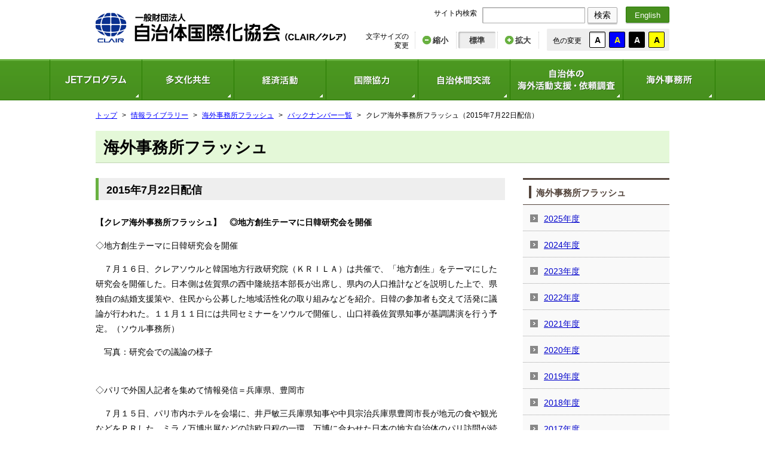

--- FILE ---
content_type: text/html; charset=UTF-8
request_url: https://clair.or.jp/j/flash/2015722.html
body_size: 21488
content:
<!DOCTYPE html>
<html lang="ja">
<head>
<!-- Google Tag Manager -->
<script>(function(w,d,s,l,i){w[l]=w[l]||[];w[l].push({'gtm.start':
new Date().getTime(),event:'gtm.js'});var f=d.getElementsByTagName(s)[0],
j=d.createElement(s),dl=l!='dataLayer'?'&l='+l:'';j.async=true;j.src=
'https://www.googletagmanager.com/gtm.js?id='+i+dl;f.parentNode.insertBefore(j,f);
})(window,document,'script','dataLayer','GTM-PFW4W5W');</script>
<!-- End Google Tag Manager -->
<meta http-equiv="Content-Type" content="text/html; charset=utf-8">
<meta http-equiv="content-script-type" content="text/javascript">
<meta http-equiv="content-style-type" content="text/css">
<title>
  
    
      
      
        
      
      海外事務所フラッシュ - CLAIR（クレア）一般財団法人自治体国際化協会
    
  

</title>
<link rel="stylesheet" href="../../css/reset.css" type="text/css">
<link rel="stylesheet" href="../../css/basenew.css" type="text/css">
<link rel="stylesheet" href="../../css/each.css" type="text/css">
<link rel="stylesheet" href="../../css/color.css" type="text/css">
<!--[if lt IE 9]>
<script src="../../js/html5shiv-printshiv.js"></script>
<![endif]-->
<!-- /javascript -->
<script src="../../js/jquery1.8.3.js"></script>
<script type="text/javascript" src="../../fancybox/jquery.mousewheel-3.0.4.pack.js"></script>
<script src="../../js/function.js"></script>
</head>

<body>
<!-- Google Tag Manager (noscript) -->
<noscript><iframe src="https://www.googletagmanager.com/ns.html?id=GTM-PFW4W5W"
height="0" width="0" style="display:none;visibility:hidden"></iframe></noscript>
<!-- End Google Tag Manager (noscript) -->
<header>
	<div id="headerInner">
		<h1 id="logo"><a href="../../index.html"><img src="../../img/common/logo.png" height="55" width="420" alt="CLAIR（クレア）一般財団法人自治体国際化協会"></a></h1>
		<div id="headerSearch">
			<p>サイト内検索</p>
			<form action="">
				<input type="text" class="searchInput">
				<button class="submit">検索</button>
			</form>
			<div id="changeLanguage">
				<a href="https://www.clair.or.jp/e/index.html">English</a>
			</div>
		</div>
		<div id="changeFont">
			<p>文字サイズの<br>変更</p>
			<ul>
				<li id="changeFontSmall"><a href="#" id="size12"><span>縮小</span></a></li>
				<li id="changeFontMiddle" class="on"><a href="#" id="size14"><span>標準</span></a></li>
				<li id="changeFontLarge"><a href="#" id="size16"><span>拡大</span></a></li>
			</ul>
		</div>
		<div id="changeColor">
			<p>色の変更</p>
			<ul>
				<li id="changeColor1" class="on"><a href="#" id="color1">A</a></li>
				<li id="changeColor2"><a href="#" id="color2">A</a></li>
				<li id="changeColor3"><a href="#" id="color3">A</a></li>
				<li id="changeColor4"><a href="#" id="color4">A</a></li>
			</ul>
		</div>
		<nav>

			<ul>
				<li class="menu1"><a href="http://jetprogramme.org/" target="_blank">JETプログラム</a></li>
				<li class="menu2"><a href="../multiculture/index.html" >多文化共生</a></li>
				<li class="menu3"><a href="http://economy.clair.or.jp/">経済活動</a></li>
				<li class="menu4"><a href="../cooperation/index.html">国際協力</a></li>
				<li class="menu5"><a href="../exchange/index.html" >自治体間交流</a></li>
				<li class="menu6"><a href="../operation/index.html" >自治体の海外活動支援・依頼調査</a></li>
				<li class="menu7"><a href="../clair/offices.html">海外事務所</a></li>
			</ul>
		</nav>
	</div>
</header>

<div id="pankuzu">
	<ul>
        <li><a href="../../index.html">トップ</a></li>
    	<li><a href="../library/index.html">情報ライブラリー</a></li>
    	<li><a href="index.html">海外事務所フラッシュ</a></li>    
        <li><a href="flashbacknumber.html">バックナンバー一覧</a></li>
        <li>クレア海外事務所フラッシュ（2015年7月22日配信）</li>
	</ul>
</div>

<div id="container" class="pageContainer">
	<div id="oneColumn">
		<h1>海外事務所フラッシュ</h1>
	</div>
	<div id="mainColumn">
		
		<h2>2015年7月22日配信</h2>
		
		<section>
			<div class="textBlock">
				<p><strong>【クレア海外事務所フラッシュ】　◎地方創生テーマに日韓研究会を開催</strong></p>
<p>◇地方創生テーマに日韓研究会を開催</p>
<p>　７月１６日、クレアソウルと韓国地方行政研究院（ＫＲＩＬＡ）は共催で、「地方創生」をテーマにした研究会を開催した。日本側は佐賀県の西中隆統括本部長が出席し、県内の人口推計などを説明した上で、県独自の結婚支援策や、住民から公募した地域活性化の取り組みなどを紹介。日韓の参加者も交えて活発に議論が行われた。１１月１１日には共同セミナーをソウルで開催し、山口祥義佐賀県知事が基調講演を行う予定。（ソウル事務所）</p>
<p>　写真：研究会での議論の様子</p>
<p><br />◇パリで外国人記者を集めて情報発信＝兵庫県、豊岡市</p>
<p>　７月１５日、パリ市内ホテルを会場に、井戸敏三兵庫県知事や中貝宗治兵庫県豊岡市長が地元の食や観光などをＰＲした。ミラノ万博出展などの訪欧日程の一環。万博に合わせた日本の地方自治体のパリ訪問が続く中で、外国人記者協会の記者らを相手にしたイベントは珍しい。パリを舞台に世界への情報発信を狙うこの取り組みに、各国記者からの質問も相次ぎ、関心の高さがうかがえた。（パリ事務所）</p>
<p><br />◇英国のＪＥＴ、新たな生活への旅立ち</p>
<p>　語学指導等を行う外国青年を日本に招致するＪＥＴプログラム（外国青年招致事業）の出発前オリエンテーション・レセプションが７月９、１０の両日、ロンドンで開催。新ＪＥＴを代表してあいさつしたアーロン・ブースさん（仙台市へ赴任）は、１９５３年に英国を襲った水害にも言及しつつ、「教育指導だけでなく、東北地方の復興、発展にも積極的に取り組みたい」と抱負を述べた。（ロンドン事務所）</p>
<p><br />◇日本パビリオンは大盛況＝「北京国際旅游博覧会」</p>
<p>　６月２６日、「北京国際旅游博覧会（ＢＩＴＥ）２０１５」が開幕、九州観光推進機構や沖縄県、札幌市、新潟市など１９団体が出展した。過去最高となった昨年の訪日数の倍以上のペースで増加している空前の訪日観光ブームを反映し、日本パビリオンは大盛況。来場者は各地のパンフレットを手に取りながら、温泉などの観光情報だけでなく、買い物スポットなどの情報にも強く関心を示すなど、旺盛な購買意欲がうかがえた。（北京事務所）</p>
<p><br />◇北米から５５倍の応募＝「ＪＥＴプログラム経験者里帰り事業」</p>
<p>　クレアでは、世界中から選ばれた１１人のＪＥＴプログラム（外国青年招致事業）同窓生が、かつての赴任自治体に里帰りする事業を１１月に実施する。参加者は、自ら企画した「里帰りプラン」に基づき、自治体との交流を深め、ＳＮＳなどを通じて日本の地域の魅力を世界に発信する。北米では、わずか４週間弱の公募期間に、定員３人の５５倍にあたる応募者から熱い思いが寄せられた。（ニューヨーク事務所）</p>
<p><br />◇女性の管理職登用推進、シンガポールでも課題</p>
<p>　シンガポール企業における女性の管理職登用率は年々漸増しているものの、いまだ約９％にとどまり、国際的に低水準。このため、今年６月、１００人を超える女性起業家たちがＮＧＯを設立。２０２０年までに当該率を２０％に引き上げるべく、統計的手法を用いた研究および提言を行っていく。日本などでも立ち上げる計画があるという。（シンガポール事務所）</p>
<p><br />◇多文化政策先進地オーストラリアを学ぼう</p>
<p>　１０月２６日から１週間、クレアシドニーが多文化セミナーを開催する。国民の４分の１が海外生まれのオーストラリアでは、定住支援・教育面などで充実した多文化政策が展開されている。セミナーでは州政府機関、自治体、ＮＧＯ団体等を訪問し、豪州の最新事情を学ぶことができる。８月３１日まで参加者募集中！詳しくは、以下のホームページで。（シドニー事務所）</p>
<img style="display: block; margin-left: auto; margin-right: auto;" src="images/20150722185806-090103.jpg" alt="" width="200" height="186" />
<p><br />過去のバックナンバーは<a href="flashbacknumber.html">こちら</a></p>
			</div>
		</section>
		
		<section class="contactInfo">
			<div class="contactInfoInner">
				<h5>このページに関するお問い合せ先</h5>
				<p>
					総務部企画調査課<br>
					電話：03-5213-1722　Fax：03-5213-1741<br>
					Email：<a href="mailto&#58;kikaku&#64;clair&#46;or&#46;jp">kikaku&#64;clair&#46;or&#46;jp</a>
				</p>
			</div>
		</section>
    	</div>
    	<aside id="sideColumn">
        	<div class="sideTitle">
			<h2>海外事務所フラッシュ</h2>
		</div>

					
					
					
					
					  
					  
					  
					  

					    
					    
					    
					    
					  
					
					  
					  
					  
					  
					
					  
					  
					  
					  
					
					  
					  
					  
					  
					
					  
					  
					  
					  
					
					  
					  
					  
					  
					
					  
					  
					  
					  
					
					  
					  
					  
					  
					
					  
					  
					  
					  
					
					  
					  
					  
					  
					
					  
					  
					  
					  
					
					  
					  
					  
					  
					
					  
					  
					  
					  
					
					  
					  
					  
					  
					
					  
					  
					  
					  
					
					  
					  
					  
					  
					
					  
					  
					  
					  
					
					  
					  
					  
					  

					    
					    
					    
					    
					  
					
					  
					  
					  
					  
					
					  
					  
					  
					  
					
					  
					  
					  
					  
					
					  
					  
					  
					  
					
					  
					  
					  
					  
					
					  
					  
					  
					  
					
					  
					  
					  
					  
					
					  
					  
					  
					  
					
					  
					  
					  
					  
					
					  
					  
					  
					  
					
					  
					  
					  
					  
					
					  
					  
					  
					  
					
					  
					  
					  
					  
					
					  
					  
					  
					  
					
					  
					  
					  
					  
					
					  
					  
					  
					  
					
					  
					  
					  
					  
					
					  
					  
					  
					  
					
					  
					  
					  
					  
					
					  
					  
					  
					  
					
					  
					  
					  
					  
					
					  
					  
					  
					  

					    
					    
					    
					    
					  
					
					  
					  
					  
					  
					
					  
					  
					  
					  
					
					  
					  
					  
					  
					
					  
					  
					  
					  
					
					  
					  
					  
					  
					
					  
					  
					  
					  
					
					  
					  
					  
					  
					
					  
					  
					  
					  
					
					  
					  
					  
					  
					
					  
					  
					  
					  
					
					  
					  
					  
					  
					
					  
					  
					  
					  
					
					  
					  
					  
					  
					
					  
					  
					  
					  
					
					  
					  
					  
					  
					
					  
					  
					  
					  
					
					  
					  
					  
					  
					
					  
					  
					  
					  
					
					  
					  
					  
					  
					
					  
					  
					  
					  
					
					  
					  
					  
					  
					
					  
					  
					  
					  

					    
					    
					    
					    
					  
					
					  
					  
					  
					  
					
					  
					  
					  
					  
					
					  
					  
					  
					  
					
					  
					  
					  
					  
					
					  
					  
					  
					  
					
					  
					  
					  
					  
					
					  
					  
					  
					  
					
					  
					  
					  
					  
					
					  
					  
					  
					  
					
					  
					  
					  
					  
					
					  
					  
					  
					  
					
					  
					  
					  
					  
					
					  
					  
					  
					  
					
					  
					  
					  
					  
					
					  
					  
					  
					  
					
					  
					  
					  
					  
					
					  
					  
					  
					  
					
					  
					  
					  
					  
					
					  
					  
					  
					  
					
					  
					  
					  
					  
					
					  
					  
					  
					  

					    
					    
					    
					    
					  
					
					  
					  
					  
					  
					
					  
					  
					  
					  
					
					  
					  
					  
					  
					
					  
					  
					  
					  
					
					  
					  
					  
					  
					
					  
					  
					  
					  
					
					  
					  
					  
					  
					
					  
					  
					  
					  
					
					  
					  
					  
					  
					
					  
					  
					  
					  
					
					  
					  
					  
					  
					
					  
					  
					  
					  
					
					  
					  
					  
					  
					
					  
					  
					  
					  
					
					  
					  
					  
					  
					
					  
					  
					  
					  
					
					  
					  
					  
					  
					
					  
					  
					  
					  
					
					  
					  
					  
					  
					
					  
					  
					  
					  
					
					  
					  
					  
					  

					    
					    
					    
					    
					  
					
					  
					  
					  
					  
					
					  
					  
					  
					  
					
					  
					  
					  
					  
					
					  
					  
					  
					  
					
					  
					  
					  
					  
					
					  
					  
					  
					  
					
					  
					  
					  
					  
					
					  
					  
					  
					  
					
					  
					  
					  
					  
					
					  
					  
					  
					  
					
					  
					  
					  
					  

					    
					    
					    
					    
					  
					
					  
					  
					  
					  
					
					  
					  
					  
					  
					
					  
					  
					  
					  
					
					  
					  
					  
					  
					
					  
					  
					  
					  
					
					  
					  
					  
					  
					
					  
					  
					  
					  
					
					  
					  
					  
					  
					
					  
					  
					  
					  
					
					  
					  
					  
					  
					
					  
					  
					  
					  
					
					  
					  
					  
					  
					
					  
					  
					  
					  
					
					  
					  
					  
					  
					
					  
					  
					  
					  
					
					  
					  
					  
					  
					
					  
					  
					  
					  
					
					  
					  
					  
					  
					
					  
					  
					  
					  
					
					  
					  
					  
					  
					
					  
					  
					  
					  
					
					  
					  
					  
					  

					    
					    
					    
					    
					  
					
					  
					  
					  
					  
					
					  
					  
					  
					  
					
					  
					  
					  
					  
					
					  
					  
					  
					  
					
					  
					  
					  
					  
					
					  
					  
					  
					  
					
					  
					  
					  
					  
					
					  
					  
					  
					  
					
					  
					  
					  
					  
					
					  
					  
					  
					  
					
					  
					  
					  
					  
					
					  
					  
					  
					  
					
					  
					  
					  
					  
					
					  
					  
					  
					  
					
					  
					  
					  
					  
					
					  
					  
					  
					  
					
					  
					  
					  
					  
					
					  
					  
					  
					  
					
					  
					  
					  
					  
					
					  
					  
					  
					  
					
					  
					  
					  
					  
					
					  
					  
					  
					  

					    
					    
					    
					    
					  
					
					  
					  
					  
					  
					
					  
					  
					  
					  
					
					  
					  
					  
					  
					
					  
					  
					  
					  
					
					  
					  
					  
					  
					
					  
					  
					  
					  
					
					  
					  
					  
					  
					
					  
					  
					  
					  
					
					  
					  
					  
					  
					
					  
					  
					  
					  
					
					  
					  
					  
					  
					
					  
					  
					  
					  
					
					  
					  
					  
					  
					
					  
					  
					  
					  
					
					  
					  
					  
					  
					
					  
					  
					  
					  
					
					  
					  
					  
					  
					
					  
					  
					  
					  
					
					  
					  
					  
					  
					
					  
					  
					  
					  
					
					  
					  
					  
					  
					
					  
					  
					  
					  

					    
					    
					    
					    
					  
					
					  
					  
					  
					  
					
					  
					  
					  
					  
					
					  
					  
					  
					  
					
					  
					  
					  
					  
					
					  
					  
					  
					  
					
					  
					  
					  
					  
					
					  
					  
					  
					  
					
					  
					  
					  
					  
					
					  
					  
					  
					  
					
					  
					  
					  
					  
					
					  
					  
					  
					  
					
					  
					  
					  
					  
					
					  
					  
					  
					  
					
					  
					  
					  
					  
					
					  
					  
					  
					  
					
					  
					  
					  
					  
					
					  
					  
					  
					  
					
					  
					  
					  
					  
					
					  
					  
					  
					  
					
					  
					  
					  
					  
					
					  
					  
					  
					  

					    
					    
					    
					    
					  
					
					  
					  
					  
					  
					
					  
					  
					  
					  
					
					  
					  
					  
					  
					
					  
					  
					  
					  
					
					  
					  
					  
					  
					
					  
					  
					  
					  
					
					  
					  
					  
					  
					
					  
					  
					  
					  
					
					  
					  
					  
					  
					
					  
					  
					  
					  
					
					  
					  
					  
					  
					
					  
					  
					  
					  
					
					  
					  
					  
					  
					
					  
					  
					  
					  
					
					  
					  
					  
					  
					
					  
					  
					  
					  
					
					  
					  
					  
					  
					
					  
					  
					  
					  
					
					  
					  
					  
					  
					
					  
					  
					  
					  
					
					  
					  
					  
					  
					
					  
					  
					  
					  

					    
					    
					    
					    
					  
					
					  
					  
					  
					  
					
					  
					  
					  
					  
					
					  
					  
					  
					  
					
					  
					  
					  
					  
					
					  
					  
					  
					  
					
					  
					  
					  
					  
					
					  
					  
					  
					  
					
					  
					  
					  
					  
					
					  
					  
					  
					  
					
					  
					  
					  
					  
					
					  
					  
					  
					  
					
					  
					  
					  
					  
					
					  
					  
					  
					  
					
					  
					  
					  
					  
					
					  
					  
					  
					  
					

		<div class="sideLocalmenu2">
			<ul>
				<li><a href="flashbacknumber.html#fy2025">2025年度</a></li><li><a href="flashbacknumber.html#fy2024">2024年度</a></li><li><a href="flashbacknumber.html#fy2023">2023年度</a></li><li><a href="flashbacknumber.html#fy2022">2022年度</a></li><li><a href="flashbacknumber.html#fy2021">2021年度</a></li><li><a href="flashbacknumber.html#fy2020">2020年度</a></li><li><a href="flashbacknumber.html#fy2019">2019年度</a></li><li><a href="flashbacknumber.html#fy2018">2018年度</a></li><li><a href="flashbacknumber.html#fy2017">2017年度</a></li><li><a href="flashbacknumber.html#fy2016">2016年度</a></li><li><a href="flashbacknumber.html#fy2015">2015年度</a></li><li><a href="flashbacknumber.html#fy2014">2014年度</a></li>
			</ul>
		</div>
	</aside>

	<div id="goTop">
		<a href="#headerSearch">ページの先頭へ</a>
	</div>
</div>
<footer>
	<nav>
		<ul>
			<li><a href="http://jetprogramme.org/" target="_blank">JETプログラム</a></li>
			<li><a href="../multiculture/index.html">多文化共生</a></li>
			<li><a href="http://economy.clair.or.jp/" target="_blank">経済活動</a></li>
			<li><a href="../cooperation/index.html">国際協力</a></li>
			<li><a href="../exchange/index.html">自治体間交流</a></li>
			<li><a href="../operation/index.html">自治体の海外活動支援・依頼調査</a></li>
            <li><a href="../clair/offices.html">海外事務所</a></li>
			<li><a href="../general/link.html">外部リンク</a></li>
			<li><a href="../general/sitemap.html">サイトマップ</a></li>
			<li><a href="../general/sitepolicy.html">サイトポリシー</a></li>
			<li><a href="../general/policy.html">プライバシーポリシー</a></li>
			<li><a href="../inquiry/index.html">お問い合わせ・情報提供</a></li>
		</ul>
	</nav>
	<div id="copyright">
		<p>一般財団法人自治体国際化協会（クレア）<br>
		〒102-0083　東京都千代田区麹町1-7 相互半蔵門ビル6・7階<br>
		電話: 03-5213-1730　Fax : 03-5213-1741</p>
		<small>Copyright(C) 2010-2026, CLAIR (Council of Local Authorities for International Relations), Tokyo, Japan</small>
	</div>
</footer>
</body>
</html>